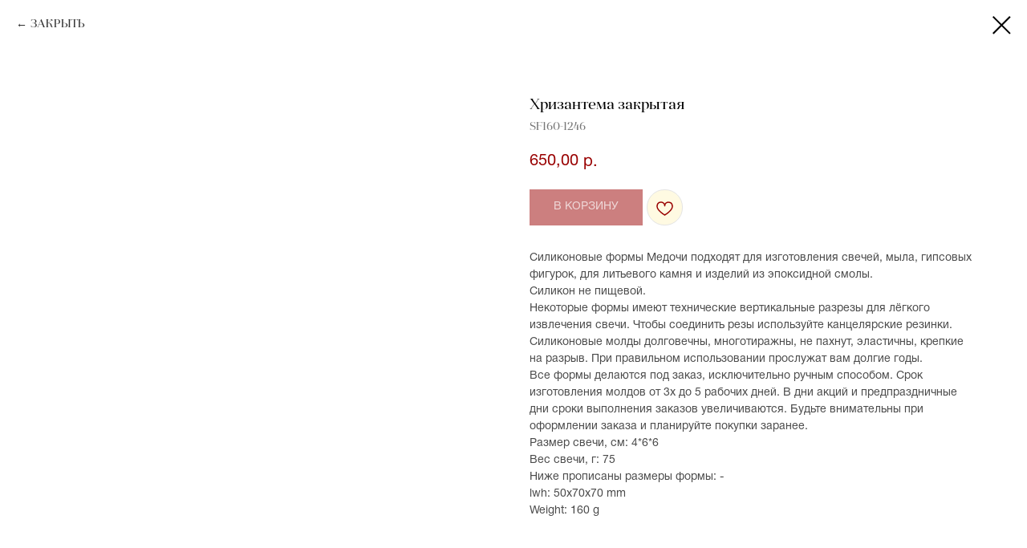

--- FILE ---
content_type: text/html; charset=UTF-8
request_url: https://medochi.com/sfcveti8marta/tproduct/581990782-715396454911-hrizantema-zakritaya
body_size: 17518
content:
<!DOCTYPE html> <html> <head> <meta charset="utf-8" /> <meta http-equiv="Content-Type" content="text/html; charset=utf-8" /> <meta name="viewport" content="width=device-width, initial-scale=1.0" /> <!--metatextblock-->
<title>Хризантема закрытая</title>
<meta name="description" content="">
<meta name="keywords" content="">
<meta property="og:title" content="Хризантема закрытая" />
<meta property="og:description" content="" />
<meta property="og:type" content="website" />
<meta property="og:url" content="https://medochi.com/sfcveti8marta/tproduct/581990782-715396454911-hrizantema-zakritaya" />
<meta property="og:image" content="https://static.tildacdn.com/stor3964-3965-4831-b431-366539343763/50512706.jpg" />
<link rel="canonical" href="https://medochi.com/sfcveti8marta/tproduct/581990782-715396454911-hrizantema-zakritaya" />
<!--/metatextblock--> <meta name="format-detection" content="telephone=no" /> <meta http-equiv="x-dns-prefetch-control" content="on"> <link rel="dns-prefetch" href="https://ws.tildacdn.com"> <link rel="dns-prefetch" href="https://static.tildacdn.com"> <link rel="shortcut icon" href="https://static.tildacdn.com/tild3637-3431-4937-a235-333734323163/favicon_6.ico" type="image/x-icon" /> <link rel="apple-touch-icon" href="https://static.tildacdn.com/tild3338-3963-4231-b366-336338366166/photo.png"> <link rel="apple-touch-icon" sizes="76x76" href="https://static.tildacdn.com/tild3338-3963-4231-b366-336338366166/photo.png"> <link rel="apple-touch-icon" sizes="152x152" href="https://static.tildacdn.com/tild3338-3963-4231-b366-336338366166/photo.png"> <link rel="apple-touch-startup-image" href="https://static.tildacdn.com/tild3338-3963-4231-b366-336338366166/photo.png"> <meta name="msapplication-TileColor" content="#990000"> <meta name="msapplication-TileImage" content="https://static.tildacdn.com/tild6166-6466-4461-b437-343866383838/photo.png"> <!-- Assets --> <script src="https://neo.tildacdn.com/js/tilda-fallback-1.0.min.js" async charset="utf-8"></script> <link rel="stylesheet" href="https://static.tildacdn.com/css/tilda-grid-3.0.min.css" type="text/css" media="all" onerror="this.loaderr='y';"/> <link rel="stylesheet" href="https://static.tildacdn.com/ws/project6006411/tilda-blocks-page36022812.min.css?t=1763575157" type="text/css" media="all" onerror="this.loaderr='y';" /> <link rel="stylesheet" href="https://static.tildacdn.com/css/tilda-animation-2.0.min.css" type="text/css" media="all" onerror="this.loaderr='y';" /> <link rel="stylesheet" href="https://static.tildacdn.com/css/tilda-menu-widgeticons-1.0.min.css" type="text/css" media="all" onerror="this.loaderr='y';" /> <link rel="stylesheet" href="https://static.tildacdn.com/css/tilda-popup-1.1.min.css" type="text/css" media="print" onload="this.media='all';" onerror="this.loaderr='y';" /> <noscript><link rel="stylesheet" href="https://static.tildacdn.com/css/tilda-popup-1.1.min.css" type="text/css" media="all" /></noscript> <link rel="stylesheet" href="https://static.tildacdn.com/css/tilda-slds-1.4.min.css" type="text/css" media="print" onload="this.media='all';" onerror="this.loaderr='y';" /> <noscript><link rel="stylesheet" href="https://static.tildacdn.com/css/tilda-slds-1.4.min.css" type="text/css" media="all" /></noscript> <link rel="stylesheet" href="https://static.tildacdn.com/css/tilda-catalog-1.1.min.css" type="text/css" media="print" onload="this.media='all';" onerror="this.loaderr='y';" /> <noscript><link rel="stylesheet" href="https://static.tildacdn.com/css/tilda-catalog-1.1.min.css" type="text/css" media="all" /></noscript> <link rel="stylesheet" href="https://static.tildacdn.com/css/tilda-forms-1.0.min.css" type="text/css" media="all" onerror="this.loaderr='y';" /> <link rel="stylesheet" href="https://static.tildacdn.com/css/tilda-cart-1.0.min.css" type="text/css" media="all" onerror="this.loaderr='y';" /> <link rel="stylesheet" href="https://static.tildacdn.com/css/tilda-delivery-1.0.min.css" type="text/css" media="print" onload="this.media='all';" onerror="this.loaderr='y';" /> <noscript><link rel="stylesheet" href="https://static.tildacdn.com/css/tilda-delivery-1.0.min.css" type="text/css" media="all" /></noscript> <link rel="stylesheet" href="https://static.tildacdn.com/css/tilda-wishlist-1.0.min.css" type="text/css" media="all" onerror="this.loaderr='y';" /> <link rel="stylesheet" href="https://static.tildacdn.com/css/tilda-zoom-2.0.min.css" type="text/css" media="print" onload="this.media='all';" onerror="this.loaderr='y';" /> <noscript><link rel="stylesheet" href="https://static.tildacdn.com/css/tilda-zoom-2.0.min.css" type="text/css" media="all" /></noscript> <script nomodule src="https://static.tildacdn.com/js/tilda-polyfill-1.0.min.js" charset="utf-8"></script> <script type="text/javascript">function t_onReady(func) {if(document.readyState!='loading') {func();} else {document.addEventListener('DOMContentLoaded',func);}}
function t_onFuncLoad(funcName,okFunc,time) {if(typeof window[funcName]==='function') {okFunc();} else {setTimeout(function() {t_onFuncLoad(funcName,okFunc,time);},(time||100));}}function t_throttle(fn,threshhold,scope) {return function() {fn.apply(scope||this,arguments);};}function t396_initialScale(t){var e=document.getElementById("rec"+t);if(e){var i=e.querySelector(".t396__artboard");if(i){window.tn_scale_initial_window_width||(window.tn_scale_initial_window_width=document.documentElement.clientWidth);var a=window.tn_scale_initial_window_width,r=[],n,l=i.getAttribute("data-artboard-screens");if(l){l=l.split(",");for(var o=0;o<l.length;o++)r[o]=parseInt(l[o],10)}else r=[320,480,640,960,1200];for(var o=0;o<r.length;o++){var d=r[o];a>=d&&(n=d)}var _="edit"===window.allrecords.getAttribute("data-tilda-mode"),c="center"===t396_getFieldValue(i,"valign",n,r),s="grid"===t396_getFieldValue(i,"upscale",n,r),w=t396_getFieldValue(i,"height_vh",n,r),g=t396_getFieldValue(i,"height",n,r),u=!!window.opr&&!!window.opr.addons||!!window.opera||-1!==navigator.userAgent.indexOf(" OPR/");if(!_&&c&&!s&&!w&&g&&!u){var h=parseFloat((a/n).toFixed(3)),f=[i,i.querySelector(".t396__carrier"),i.querySelector(".t396__filter")],v=Math.floor(parseInt(g,10)*h)+"px",p;i.style.setProperty("--initial-scale-height",v);for(var o=0;o<f.length;o++)f[o].style.setProperty("height","var(--initial-scale-height)");t396_scaleInitial__getElementsToScale(i).forEach((function(t){t.style.zoom=h}))}}}}function t396_scaleInitial__getElementsToScale(t){return t?Array.prototype.slice.call(t.children).filter((function(t){return t&&(t.classList.contains("t396__elem")||t.classList.contains("t396__group"))})):[]}function t396_getFieldValue(t,e,i,a){var r,n=a[a.length-1];if(!(r=i===n?t.getAttribute("data-artboard-"+e):t.getAttribute("data-artboard-"+e+"-res-"+i)))for(var l=0;l<a.length;l++){var o=a[l];if(!(o<=i)&&(r=o===n?t.getAttribute("data-artboard-"+e):t.getAttribute("data-artboard-"+e+"-res-"+o)))break}return r}window.TN_SCALE_INITIAL_VER="1.0",window.tn_scale_initial_window_width=null;</script> <script src="https://static.tildacdn.com/js/jquery-1.10.2.min.js" charset="utf-8" onerror="this.loaderr='y';"></script> <script src="https://static.tildacdn.com/js/tilda-scripts-3.0.min.js" charset="utf-8" defer onerror="this.loaderr='y';"></script> <script src="https://static.tildacdn.com/ws/project6006411/tilda-blocks-page36022812.min.js?t=1763575157" charset="utf-8" onerror="this.loaderr='y';"></script> <script src="https://static.tildacdn.com/js/tilda-lazyload-1.0.min.js" charset="utf-8" async onerror="this.loaderr='y';"></script> <script src="https://static.tildacdn.com/js/tilda-animation-2.0.min.js" charset="utf-8" async onerror="this.loaderr='y';"></script> <script src="https://static.tildacdn.com/js/tilda-menu-widgeticons-1.0.min.js" charset="utf-8" async onerror="this.loaderr='y';"></script> <script src="https://static.tildacdn.com/js/tilda-zero-1.1.min.js" charset="utf-8" async onerror="this.loaderr='y';"></script> <script src="https://static.tildacdn.com/js/hammer.min.js" charset="utf-8" async onerror="this.loaderr='y';"></script> <script src="https://static.tildacdn.com/js/tilda-slds-1.4.min.js" charset="utf-8" async onerror="this.loaderr='y';"></script> <script src="https://static.tildacdn.com/js/tilda-products-1.0.min.js" charset="utf-8" async onerror="this.loaderr='y';"></script> <script src="https://static.tildacdn.com/js/tilda-catalog-1.1.min.js" charset="utf-8" async onerror="this.loaderr='y';"></script> <script src="https://static.tildacdn.com/js/tilda-forms-1.0.min.js" charset="utf-8" async onerror="this.loaderr='y';"></script> <script src="https://static.tildacdn.com/js/tilda-cart-1.1.min.js" charset="utf-8" async onerror="this.loaderr='y';"></script> <script src="https://static.tildacdn.com/js/tilda-widget-positions-1.0.min.js" charset="utf-8" async onerror="this.loaderr='y';"></script> <script src="https://static.tildacdn.com/js/tilda-delivery-1.0.min.js" charset="utf-8" async onerror="this.loaderr='y';"></script> <script src="https://static.tildacdn.com/js/tilda-wishlist-1.0.min.js" charset="utf-8" async onerror="this.loaderr='y';"></script> <script src="https://static.tildacdn.com/js/tilda-zoom-2.0.min.js" charset="utf-8" async onerror="this.loaderr='y';"></script> <script src="https://static.tildacdn.com/js/tilda-zero-scale-1.0.min.js" charset="utf-8" async onerror="this.loaderr='y';"></script> <script src="https://static.tildacdn.com/js/tilda-events-1.0.min.js" charset="utf-8" async onerror="this.loaderr='y';"></script> <!-- nominify begin --><meta name="mailru-domain" content="8setHDaKPkh37lQ3" /> <!-- nominify end --><script type="text/javascript">window.dataLayer=window.dataLayer||[];</script> <script type="text/javascript">(function() {if((/bot|google|yandex|baidu|bing|msn|duckduckbot|teoma|slurp|crawler|spider|robot|crawling|facebook/i.test(navigator.userAgent))===false&&typeof(sessionStorage)!='undefined'&&sessionStorage.getItem('visited')!=='y'&&document.visibilityState){var style=document.createElement('style');style.type='text/css';style.innerHTML='@media screen and (min-width: 980px) {.t-records {opacity: 0;}.t-records_animated {-webkit-transition: opacity ease-in-out .2s;-moz-transition: opacity ease-in-out .2s;-o-transition: opacity ease-in-out .2s;transition: opacity ease-in-out .2s;}.t-records.t-records_visible {opacity: 1;}}';document.getElementsByTagName('head')[0].appendChild(style);function t_setvisRecs(){var alr=document.querySelectorAll('.t-records');Array.prototype.forEach.call(alr,function(el) {el.classList.add("t-records_animated");});setTimeout(function() {Array.prototype.forEach.call(alr,function(el) {el.classList.add("t-records_visible");});sessionStorage.setItem("visited","y");},400);}
document.addEventListener('DOMContentLoaded',t_setvisRecs);}})();</script></head> <body class="t-body" style="margin:0;"> <!--allrecords--> <div id="allrecords" class="t-records" data-product-page="y" data-hook="blocks-collection-content-node" data-tilda-project-id="6006411" data-tilda-page-id="36022812" data-tilda-page-alias="sfcveti8marta" data-tilda-formskey="1a5226ff4f0c86966904772de6006411" data-tilda-lazy="yes" data-tilda-root-zone="com" data-tilda-project-headcode="yes" data-tilda-project-country="RU">
<div id="rec487028758" class="r t-rec" style="" data-animationappear="off" data-record-type="1002"> <script>t_onReady(function() {setTimeout(function() {t_onFuncLoad('twishlist__init',function() {twishlist__init('487028758');});},500);var rec=document.querySelector('#rec487028758');if(!rec) return;var userAgent=navigator.userAgent.toLowerCase();var isAndroid=userAgent.indexOf('android')!==-1;var body=document.body;if(!body) return;var isScrollablefFix=body.classList.contains('t-body_scrollable-fix-for-android');if(isAndroid&&!isScrollablefFix) {body.classList.add('t-body_scrollable-fix-for-android');document.head.insertAdjacentHTML('beforeend','<style>@media screen and (max-width: 560px) {\n.t-body_scrollable-fix-for-android {\noverflow: visible !important;\n}\n}\n</style>');console.log('Android css fix was inited');};if(userAgent.indexOf('instagram')!==-1&&userAgent.indexOf('iphone')!==-1) {body.style.position='relative';}
var wishlistWindow=rec.querySelector('.t1002__wishlistwin');var currentMode=document.querySelector('.t-records').getAttribute('data-tilda-mode');if(wishlistWindow&&currentMode!=='edit'&&currentMode!=='preview') {wishlistWindow.addEventListener('scroll',t_throttle(function() {if(window.lazy==='y'||document.querySelector('#allrecords').getAttribute('data-tilda-lazy')==='yes') {t_onFuncLoad('t_lazyload_update',function() {t_lazyload_update();});}},500));}});</script> <div class="t1002" data-wishlist-hook="#showfavorites" data-wishlistbtn-pos="picture" data-project-currency="р." data-project-currency-side="r" data-project-currency-sep="," data-project-currency-code="RUB"> <div class="t1002__wishlisticon" style=""> <div class="t1002__wishlisticon-wrapper"> <div class="t1002__wishlisticon-imgwrap" style="background-color:#fffae2;"> <svg role="img" width="41" height="35" viewBox="0 0 41 35" fill="none" xmlns="http://www.w3.org/2000/svg" class="t1002__wishlisticon-img"> <path d="M39.9516 11.9535C39.9516 22.5416 20.4993 33.8088 20.4993 33.8088C20.4993 33.8088 1.04688 22.5416 1.04688 11.9535C1.04688 -2.42254 20.4993 -2.2284 20.4993 10.4239C20.4993 -2.2284 39.9516 -2.03914 39.9516 11.9535Z" stroke="#990000"; stroke-width="1.5" stroke-linejoin="round"/> </svg> </div> <div class="t1002__wishlisticon-counter js-wishlisticon-counter"></div> </div> </div> <div class="t1002__wishlistwin" style="display:none"> <div class="t1002__wishlistwin-content"> <div class="t1002__close t1002__wishlistwin-close"> <button type="button" class="t1002__close-button t1002__wishlistwin-close-wrapper" aria-label="Закрыть вишлист"> <svg role="presentation" class="t1002__wishlistwin-close-icon" width="23px" height="23px" viewBox="0 0 23 23" version="1.1" xmlns="http://www.w3.org/2000/svg" xmlns:xlink="http://www.w3.org/1999/xlink"> <g stroke="none" stroke-width="1" fill="#000" fill-rule="evenodd"> <rect transform="translate(11.313708, 11.313708) rotate(-45.000000) translate(-11.313708, -11.313708) " x="10.3137085" y="-3.6862915" width="2" height="30"></rect> <rect transform="translate(11.313708, 11.313708) rotate(-315.000000) translate(-11.313708, -11.313708) " x="10.3137085" y="-3.6862915" width="2" height="30"></rect> </g> </svg> </button> </div> <div class="t1002__wishlistwin-top"> <div class="t1002__wishlistwin-heading t-name t-name_xl"></div> </div> <div class="t1002__wishlistwin-products"></div> </div> </div> </div> <style>.t1002__addBtn:not(.t-popup .t1002__addBtn):not(.t-store__product-snippet .t1002__addBtn){}.t1002__addBtn{background-color:#fffae2!important;border-radius:30px;}.t1002__addBtn svg path{stroke:#990000;}@media screen and (max-width:960px){.t1002__wishlisticon{top:250px !important;bottom:initial !important;}}</style> </div>

<!-- PRODUCT START -->

                
                        
                    
        
        

<div id="rec581990782" class="r t-rec" style="background-color:#ffffff;" data-bg-color="#ffffff">
    <div class="t-store t-store__prod-snippet__container">

        
                <div class="t-store__prod-popup__close-txt-wr" style="position:absolute;">
            <a href="https://medochi.com/sfcveti8marta" class="js-store-close-text t-store__prod-popup__close-txt t-descr t-descr_xxs" style="color:#000000;">
                ЗАКРЫТЬ
            </a>
        </div>
        
        <a href="https://medochi.com/sfcveti8marta" class="t-popup__close" style="position:absolute; background-color:#ffffff">
            <div class="t-popup__close-wrapper">
                <svg class="t-popup__close-icon t-popup__close-icon_arrow" width="26px" height="26px" viewBox="0 0 26 26" version="1.1" xmlns="http://www.w3.org/2000/svg" xmlns:xlink="http://www.w3.org/1999/xlink"><path d="M10.4142136,5 L11.8284271,6.41421356 L5.829,12.414 L23.4142136,12.4142136 L23.4142136,14.4142136 L5.829,14.414 L11.8284271,20.4142136 L10.4142136,21.8284271 L2,13.4142136 L10.4142136,5 Z" fill="#000000"></path></svg>
                <svg class="t-popup__close-icon t-popup__close-icon_cross" width="23px" height="23px" viewBox="0 0 23 23" version="1.1" xmlns="http://www.w3.org/2000/svg" xmlns:xlink="http://www.w3.org/1999/xlink"><g stroke="none" stroke-width="1" fill="#000000" fill-rule="evenodd"><rect transform="translate(11.313708, 11.313708) rotate(-45.000000) translate(-11.313708, -11.313708) " x="10.3137085" y="-3.6862915" width="2" height="30"></rect><rect transform="translate(11.313708, 11.313708) rotate(-315.000000) translate(-11.313708, -11.313708) " x="10.3137085" y="-3.6862915" width="2" height="30"></rect></g></svg>
            </div>
        </a>
        
        <div class="js-store-product js-product t-store__product-snippet" data-product-lid="715396454911" data-product-uid="715396454911" itemscope itemtype="http://schema.org/Product">
            <meta itemprop="productID" content="715396454911" />

            <div class="t-container">
                <div>
                    <meta itemprop="image" content="https://static.tildacdn.com/stor3964-3965-4831-b431-366539343763/50512706.jpg" />
                    <div class="t-store__prod-popup__slider js-store-prod-slider t-store__prod-popup__col-left t-col t-col_6">
                        <div class="js-product-img" style="width:100%;padding-bottom:75%;background-size:cover;opacity:0;">
                        </div>
                    </div>
                    <div class="t-store__prod-popup__info t-align_left t-store__prod-popup__col-right t-col t-col_6">

                        <div class="t-store__prod-popup__title-wrapper">
                            <h1 class="js-store-prod-name js-product-name t-store__prod-popup__name t-name t-name_xl" itemprop="name" style="font-size:18px;font-weight:100;font-family:RuslanDisplay;">Хризантема закрытая</h1>
                            <div class="t-store__prod-popup__brand t-descr t-descr_xxs" >
                                                            </div>
                            <div class="t-store__prod-popup__sku t-descr t-descr_xxs">
                                <span class="js-store-prod-sku js-product-sku" translate="no" itemprop="sku">
                                    SF160-1246
                                </span>
                            </div>
                        </div>

                                                                        <div itemprop="offers" itemscope itemtype="http://schema.org/Offer" style="display:none;">
                            <meta itemprop="serialNumber" content="715396454911" />
                                                        <meta itemprop="sku" content="SF160-1246" />
                                                        <meta itemprop="price" content="650.00" />
                            <meta itemprop="priceCurrency" content="RUB" />
                                                        <link itemprop="availability" href="http://schema.org/InStock">
                                                    </div>
                        
                                                <div itemprop="width" itemscope itemtype="https://schema.org/QuantitativeValue" style="display:none;">
                            <meta itemprop="value" content="50" />
                            <meta itemprop="unitCode" content="MMT" />
                        </div>
                        <div itemprop="height" itemscope itemtype="https://schema.org/QuantitativeValue" style="display:none;">
                            <meta itemprop="value" content="70" />
                            <meta itemprop="unitCode" content="MMT" />
                        </div>
                        <div itemprop="depth" itemscope itemtype="https://schema.org/QuantitativeValue" style="display:none;">
                            <meta itemprop="value" content="70" />
                            <meta itemprop="unitCode" content="MMT" />
                        </div>
                                                                        <div itemprop="weight" itemscope itemtype="https://schema.org/QuantitativeValue" style="display:none;">
                            <meta itemprop="value" content="160" />
                            <meta itemprop="unitCode" content="GRM" />
                        </div>
                        
                        <div class="js-store-price-wrapper t-store__prod-popup__price-wrapper">
                            <div class="js-store-prod-price t-store__prod-popup__price t-store__prod-popup__price-item t-name t-name_md" style="color:#990000;font-weight:600;">
                                                                <div class="js-product-price js-store-prod-price-val t-store__prod-popup__price-value" data-product-price-def="650.0000" data-product-price-def-str="650,00">650,00</div><div class="t-store__prod-popup__price-currency" translate="no">р.</div>
                                                            </div>
                            <div class="js-store-prod-price-old t-store__prod-popup__price_old t-store__prod-popup__price-item t-name t-name_md" style="font-weight:600;display:none;">
                                                                <div class="js-store-prod-price-old-val t-store__prod-popup__price-value"></div><div class="t-store__prod-popup__price-currency" translate="no">р.</div>
                                                            </div>
                        </div>

                        <div class="js-product-controls-wrapper">
                        </div>

                        <div class="t-store__prod-popup__links-wrapper">
                                                    </div>

                                                <div class="t-store__prod-popup__btn-wrapper"   tt="В КОРЗИНУ">
                                                        <a href="#order" class="t-store__prod-popup__btn t-store__prod-popup__btn_disabled t-btn t-btn_sm" style="color:#ffffff;background-color:#990000;">
                                <table style="width:100%; height:100%;">
                                    <tbody>
                                        <tr>
                                            <td class="js-store-prod-popup-buy-btn-txt">В КОРЗИНУ</td>
                                        </tr>
                                    </tbody>
                                </table>
                            </a>
                                                    </div>
                        
                        <div class="js-store-prod-text t-store__prod-popup__text t-descr t-descr_xxs" style="color:#4a4a4a;font-weight:600;font-family:RuslanDisplay;">
                                                    <div class="js-store-prod-all-text" itemprop="description">
                                Силиконовые формы Медочи подходят для изготовления свечей, мыла, гипсовых фигурок, для литьевого камня и изделий из эпоксидной смолы.<br />Силикон не пищевой.<br />Некоторые формы имеют технические вертикальные разрезы для лёгкого извлечения свечи. Чтобы соединить резы используйте канцелярские резинки.<br />Силиконовые молды долговечны, многотиражны, не пахнут, эластичны, крепкие на разрыв. При правильном использовании прослужат вам долгие годы.<br />Все формы делаются под заказ, исключительно ручным способом. Срок изготовления молдов от 3х до 5 рабочих дней. В дни акций и предпраздничные дни сроки выполнения заказов увеличиваются. Будьте внимательны при оформлении заказа и планируйте покупки заранее.                            </div>
                                                                            <div class="js-store-prod-all-charcs">
                                                                                                                        <p class="js-store-prod-charcs">Размер свечи, см: 4*6*6</p>
                                                                                                                            <p class="js-store-prod-charcs">Вес свечи, г: 75</p>
                                                                                                                            <p class="js-store-prod-charcs">Ниже прописаны размеры формы: -</p>
                                                                                                                                                    <p class="js-store-prod-dimensions">lwh: 50x70x70 mm</p>
                                                                                        <p class="js-store-prod-weight">Weight: 160 g</p>
                                                        </div>
                                                </div>

                    </div>
                </div>

                            </div>
        </div>
                <div class="js-store-error-msg t-store__error-msg-cont"></div>
        <div itemscope itemtype="http://schema.org/ImageGallery" style="display:none;">
                                                                                                                                                                </div>

    </div>

                        
                        
    
    <style>
        /* body bg color */
        
        .t-body {
            background-color:#ffffff;
        }
        

        /* body bg color end */
        /* Slider stiles */
        .t-slds__bullet_active .t-slds__bullet_body {
            background-color: #222 !important;
        }

        .t-slds__bullet:hover .t-slds__bullet_body {
            background-color: #222 !important;
        }
        /* Slider stiles end */
    </style>
    

        
        
        
        
        
        <style>
        .t-store__product-snippet .t-btn:not(.t-animate_no-hover):hover{
            background-color: #700000 !important;
            
            
            
    	}
        .t-store__product-snippet .t-btn:not(.t-animate_no-hover){
            -webkit-transition: background-color 0.2s ease-in-out, color 0.2s ease-in-out, border-color 0.2s ease-in-out, box-shadow 0.2s ease-in-out; transition: background-color 0.2s ease-in-out, color 0.2s ease-in-out, border-color 0.2s ease-in-out, box-shadow 0.2s ease-in-out;
        }
        </style>
        

        
        
    <style>
        

        

        
    </style>
    
    
        
    <style>
        
    </style>
    
    
        
    <style>
        
    </style>
    
    
        
        <style>
    
                                    
        </style>
    
    
    <div class="js-store-tpl-slider-arrows" style="display: none;">
                


<div class="t-slds__arrow_wrapper t-slds__arrow_wrapper-left" data-slide-direction="left">
  <div class="t-slds__arrow t-slds__arrow-left t-slds__arrow-withbg" style="width: 30px; height: 30px;background-color: rgba(255,255,255,1);">
    <div class="t-slds__arrow_body t-slds__arrow_body-left" style="width: 7px;">
      <svg style="display: block" viewBox="0 0 7.3 13" xmlns="http://www.w3.org/2000/svg" xmlns:xlink="http://www.w3.org/1999/xlink">
                <desc>Left</desc>
        <polyline
        fill="none"
        stroke="#000000"
        stroke-linejoin="butt"
        stroke-linecap="butt"
        stroke-width="1"
        points="0.5,0.5 6.5,6.5 0.5,12.5"
        />
      </svg>
    </div>
  </div>
</div>
<div class="t-slds__arrow_wrapper t-slds__arrow_wrapper-right" data-slide-direction="right">
  <div class="t-slds__arrow t-slds__arrow-right t-slds__arrow-withbg" style="width: 30px; height: 30px;background-color: rgba(255,255,255,1);">
    <div class="t-slds__arrow_body t-slds__arrow_body-right" style="width: 7px;">
      <svg style="display: block" viewBox="0 0 7.3 13" xmlns="http://www.w3.org/2000/svg" xmlns:xlink="http://www.w3.org/1999/xlink">
        <desc>Right</desc>
        <polyline
        fill="none"
        stroke="#000000"
        stroke-linejoin="butt"
        stroke-linecap="butt"
        stroke-width="1"
        points="0.5,0.5 6.5,6.5 0.5,12.5"
        />
      </svg>
    </div>
  </div>
</div>    </div>

    
    <script>
        t_onReady(function() {
            var tildacopyEl = document.getElementById('tildacopy');
            if (tildacopyEl) tildacopyEl.style.display = 'none';

            var recid = '581990782';
            var options = {};
            var product = {"uid":715396454911,"rootpartid":9577846,"title":"Хризантема закрытая","text":"Силиконовые формы Медочи подходят для изготовления свечей, мыла, гипсовых фигурок, для литьевого камня и изделий из эпоксидной смолы.<br \/>Силикон не пищевой.<br \/>Некоторые формы имеют технические вертикальные разрезы для лёгкого извлечения свечи. Чтобы соединить резы используйте канцелярские резинки.<br \/>Силиконовые молды долговечны, многотиражны, не пахнут, эластичны, крепкие на разрыв. При правильном использовании прослужат вам долгие годы.<br \/>Все формы делаются под заказ, исключительно ручным способом. Срок изготовления молдов от 3х до 5 рабочих дней. В дни акций и предпраздничные дни сроки выполнения заказов увеличиваются. Будьте внимательны при оформлении заказа и планируйте покупки заранее.","sku":"SF160-1246","price":"650.0000","gallery":[{"img":"https:\/\/static.tildacdn.com\/stor3964-3965-4831-b431-366539343763\/50512706.jpg"},{"img":"https:\/\/static.tildacdn.com\/stor6665-3030-4538-b665-663233376330\/63503127.jpg"},{"img":"https:\/\/static.tildacdn.com\/stor6334-3066-4465-a261-346234636135\/60012224.jpg"},{"img":"https:\/\/static.tildacdn.com\/stor6538-3539-4864-b465-383865363863\/85674304.jpg"},{"img":"https:\/\/static.tildacdn.com\/stor6661-3534-4763-b438-306366613330\/30635511.jpg"}],"sort":1908100,"portion":0,"newsort":0,"json_chars":"[{\"title\": \"Размер свечи, см\", \"value\": \"4*6*6\"}, {\"title\": \"Вес свечи, г\", \"value\": \"75\"}, {\"title\": \"Ниже прописаны размеры формы\", \"value\": \"-\"}]","externalid":"BAAMbvbpXMURbSr7PFd4","pack_label":"lwh","pack_x":50,"pack_y":70,"pack_z":70,"pack_m":160,"serverid":"master","servertime":"1745333546.8345","parentuid":"","editions":[{"uid":715396454911,"price":"650.00","priceold":"","sku":"SF160-1246","quantity":"","img":"https:\/\/static.tildacdn.com\/stor3964-3965-4831-b431-366539343763\/50512706.jpg"}],"characteristics":[{"title":"Размер свечи, см","value":"4*6*6"},{"title":"Вес свечи, г","value":"75"},{"title":"Ниже прописаны размеры формы","value":"-"}],"properties":[],"partuids":[323499819641],"url":"https:\/\/medochi.com\/sfcveti8marta\/tproduct\/581990782-715396454911-hrizantema-zakritaya"};

            // draw slider or show image for SEO
            if (window.isSearchBot) {
                var imgEl = document.querySelector('.js-product-img');
                if (imgEl) imgEl.style.opacity = '1';
            } else {
                
                var prodcard_optsObj = {
    hasWrap: false,
    txtPad: '',
    bgColor: '',
    borderRadius: '',
    shadowSize: '0px',
    shadowOpacity: '',
    shadowSizeHover: '',
    shadowOpacityHover: '',
    shadowShiftyHover: '',
    btnTitle1: 'ПОДРОБНЕЕ',
    btnLink1: 'popup',
    btnTitle2: ' В КОРЗИНУ',
    btnLink2: 'order',
    showOpts: false};

var price_optsObj = {
    color: '#990000',
    colorOld: '',
    fontSize: '20px',
    fontWeight: '600'
};

var popup_optsObj = {
    columns: '6',
    columns2: '6',
    isVertical: '',
    align: 'left',
    btnTitle: 'В КОРЗИНУ',
    closeText: 'ЗАКРЫТЬ',
    iconColor: '#000000',
    containerBgColor: '#ffffff',
    overlayBgColorRgba: 'rgba(255,249,240,0.95)',
    popupStat: '',
    popupContainer: '',
    fixedButton: false,
    mobileGalleryStyle: ''
};

var slider_optsObj = {
    anim_speed: '',
    arrowColor: '#000000',
    videoPlayerIconColor: '',
    cycle: '',
    controls: 'arrowsthumbs',
    bgcolor: '#ebebeb'
};

var slider_dotsOptsObj = {
    size: '',
    bgcolor: '',
    bordersize: '',
    bgcoloractive: ''
};

var slider_slidesOptsObj = {
    zoomable: true,
    bgsize: 'cover',
    ratio: '1'
};

var typography_optsObj = {
    descrColor: '#4a4a4a',
    titleColor: ''
};

var default_sortObj = {
    in_stock: false};

var btn1_style = 'color:#ffffff;background-color:#990000;';
var btn2_style = 'color:#ffffff;background-color:#ada9a3;';

var options_catalog = {
    btn1_style: btn1_style,
    btn2_style: btn2_style,
    storepart: '323499819641',
    prodCard: prodcard_optsObj,
    popup_opts: popup_optsObj,
    defaultSort: default_sortObj,
    slider_opts: slider_optsObj,
    slider_dotsOpts: slider_dotsOptsObj,
    slider_slidesOpts: slider_slidesOptsObj,
    typo: typography_optsObj,
    price: price_optsObj,
    blocksInRow: '4',
    imageHover: true,
    imageHeight: '',
    imageRatioClass: 't-store__card__imgwrapper_1-1',
    align: 'left',
    vindent: '70px',
    isHorizOnMob:false,
    itemsAnim: '',
    hasOriginalAspectRatio: false,
    markColor: '#ffffff',
    markBgColor: '#ff4a4a',
    currencySide: 'r',
    currencyTxt: 'р.',
    currencySeparator: ',',
    currencyDecimal: '',
    btnSize: '',
    verticalAlignButtons: true,
    hideFilters: true,
    titleRelevants: '',
    showRelevants: '',
    relevants_slider: false,
    relevants_quantity: '',
    isFlexCols: true,
    isPublishedPage: true,
    previewmode: true,
    colClass: 't-col t-col_3',
    ratio: '1_1',
    sliderthumbsside: '',
    showStoreBtnQuantity: '',
    tabs: '',
    galleryStyle: '',
    title_typo: '',
    descr_typo: '',
    price_typo: '',
    price_old_typo: '',
    menu_typo: '',
    options_typo: '',
    sku_typo: '',
    characteristics_typo: '',
    button_styles: '',
    button2_styles: '',
    buttonicon: '',
    buttoniconhover: '',
};                
                // emulate, get options_catalog from file store_catalog_fields
                options = options_catalog;
                options.typo.title = "font-size:18px;font-weight:100;font-family:RuslanDisplay;" || '';
                options.typo.descr = "color:#4a4a4a;font-weight:600;font-family:RuslanDisplay;" || '';

                try {
                    if (options.showRelevants) {
                        var itemsCount = '4';
                        var relevantsMethod;
                        switch (options.showRelevants) {
                            case 'cc':
                                relevantsMethod = 'current_category';
                                break;
                            case 'all':
                                relevantsMethod = 'all_categories';
                                break;
                            default:
                                relevantsMethod = 'category_' + options.showRelevants;
                                break;
                        }

                        t_onFuncLoad('t_store_loadProducts', function() {
                            t_store_loadProducts(
                                'relevants',
                                recid,
                                options,
                                false,
                                {
                                    currentProductUid: '715396454911',
                                    relevantsQuantity: itemsCount,
                                    relevantsMethod: relevantsMethod,
                                    relevantsSort: 'random'
                                }
                            );
                        });
                    }
                } catch (e) {
                    console.log('Error in relevants: ' + e);
                }
            }

            
                            options.popup_opts.btnTitle = 'В КОРЗИНУ';
                        

            window.tStoreOptionsList = [{"title":"Вес","params":{"view":"select","hasColor":false,"linkImage":true},"values":[{"id":32411278,"value":"0,25 кг"},{"id":35523430,"value":"0,5 кг"},{"id":19987837,"value":"1 кг"},{"id":27196638,"value":"1 килограмм"},{"id":19775404,"value":"10 грамм"},{"id":19987843,"value":"10 кг"},{"id":29296738,"value":"100 грамм"},{"id":20177134,"value":"110 грамм"},{"id":20177128,"value":"185 грамм"},{"id":37111118,"value":"250 грамм"},{"id":29483678,"value":"3 кг"},{"id":31668830,"value":"30 грамм"},{"id":29296742,"value":"300 грамм"},{"id":20177131,"value":"370 грамм"},{"id":19987840,"value":"5 кг"},{"id":29483674,"value":"500 г"},{"id":29483818,"value":"500 гр"},{"id":27198570,"value":"500 грамм"},{"id":20177125,"value":"615 грамм"}]},{"title":"Вариант посоха","params":{"view":"select","hasColor":false,"linkImage":true},"values":[{"id":20204548,"value":"Все стихии 4 штуки"},{"id":20204545,"value":"Стихия Вода"},{"id":20204536,"value":"Стихия Воздух"},{"id":20204542,"value":"Стихия Земля"},{"id":20204539,"value":"Стихия Огонь"}]},{"title":"Размер","params":{"view":"select","hasColor":false,"linkImage":true},"values":[{"id":34979010,"value":"M"},{"id":34979014,"value":"S"},{"id":37455502,"value":"Большая"},{"id":20255746,"value":"Большое"},{"id":33445138,"value":"Большой"},{"id":20255896,"value":"Высокая"},{"id":36549162,"value":"Малая"},{"id":20255743,"value":"Малое"},{"id":33445142,"value":"Малый"},{"id":36400018,"value":"Мини"},{"id":34067122,"value":"Обычный"},{"id":36550202,"value":"Средний"},{"id":20255893,"value":"Средняя"}]},{"title":"Вариант","params":{"view":"select","hasColor":false,"linkImage":true},"values":[{"id":26357098,"value":"1 Бог Индии в Ладонях"},{"id":26357102,"value":"2 Бог Индии в ладонях"},{"id":30823878,"value":"SF2230-740"},{"id":30823798,"value":"SF2850-732"},{"id":20295691,"value":"Большая роза"},{"id":37365390,"value":"Большой"},{"id":26357122,"value":"два Бога Индии в ладонях"},{"id":20282716,"value":"Знак Близнецы"},{"id":20282740,"value":"Знак Весы"},{"id":20282725,"value":"Знак Водолей"},{"id":20282734,"value":"Знак Дева"},{"id":20282737,"value":"Знак Козерог"},{"id":20282731,"value":"Знак Лев"},{"id":20282719,"value":"Знак Овен"},{"id":20282746,"value":"Знак Рак"},{"id":20282743,"value":"Знак Рыбы"},{"id":20282728,"value":"Знак Скорпион"},{"id":20282749,"value":"Знак Стрелец"},{"id":20282722,"value":"Знак Телец"},{"id":26373482,"value":"Иисус и Богородица"},{"id":37365394,"value":"Кашпо"},{"id":20295700,"value":"Малая роза"},{"id":37365386,"value":"Малый"},{"id":20282713,"value":"Набор из 12 штук"},{"id":20295688,"value":"Сет из трёх роз"},{"id":20295697,"value":"Средняя роза"}]},{"title":"Яйцо","params":{"view":"select","hasColor":false,"linkImage":true},"values":[{"id":20376514,"value":"Бэтмен"},{"id":20376511,"value":"Веном"},{"id":20376061,"value":"Желтый- Chuck"},{"id":20376067,"value":"Зеленый- Pig"},{"id":20376058,"value":"Красный- Red"},{"id":20376508,"value":"Человек паук"},{"id":20376064,"value":"Черный- Bomb"}]},{"title":"Бюст","params":{"view":"select","hasColor":false,"linkImage":true},"values":[{"id":20922865,"value":"Женский"},{"id":20922862,"value":"Мужской"}]},{"title":"Вариант товара","params":{"view":"select","hasColor":false,"linkImage":true},"values":[{"id":30823846,"value":"SF745-739"},{"id":30823794,"value":"SF800-731"},{"id":20923177,"value":"Ганеш (ничего не вижу)"},{"id":20923180,"value":"Ганеш (ничего не скажу)"},{"id":20923174,"value":"Ганеш (ничего не слышу)"},{"id":20923171,"value":"Набор из трёх Ганешей"},{"id":26371794,"value":"Набор Иисус и Богородица"}]},{"title":"Богиня","params":{"view":"select","hasColor":false,"linkImage":false},"values":[{"id":22910198,"value":"Вишну"},{"id":22910202,"value":"Вишну и Лакшми"},{"id":22904090,"value":"Лакшми"}]},{"title":"Сумма сертификата","params":{"view":"select","hasColor":false,"linkImage":true},"values":[{"id":27374562,"value":"10 000 рублей"},{"id":27374550,"value":"1000 рублей"},{"id":27374554,"value":"3000 рублей"},{"id":27374558,"value":"5000 рублей"}]},{"title":"Цилиндр","params":{"view":"select","hasColor":false,"linkImage":true},"values":[{"id":32249974,"value":"Высокий"},{"id":36588138,"value":"Высокий, Средний, Малый - Набор из трёх"},{"id":32249982,"value":"Малый"},{"id":32249978,"value":"Средний"}]},{"title":"Вес (гр.)","params":[],"values":[{"id":32582098,"value":"35"}]},{"title":"Размер ДxШxВ(см)","params":[],"values":[{"id":32582102,"value":"2 x 3 x 13"}]},{"title":"Цвет","params":{"view":"select","hasColor":false,"linkImage":true},"values":[{"id":38481798,"value":"Бежевая"},{"id":38482054,"value":"Бежевый"},{"id":38481794,"value":"Бирюзовая"},{"id":38482050,"value":"Голубой"},{"id":32582054,"value":"Зелёный"},{"id":38465634,"value":"Золото"},{"id":32581906,"value":"Красный"},{"id":38481802,"value":"Темно бежевая"},{"id":32581982,"value":"Чёрный"}]},{"title":"Особенности","params":[],"values":[{"id":32581910,"value":"Программная"}]},{"title":"Размер неваляшки","params":{"view":"select","hasColor":false,"linkImage":false},"values":[{"id":32790278,"value":"Большая"},{"id":32790282,"value":"Маленькая"}]},{"title":"Вес лака","params":{"view":"select","hasColor":false,"linkImage":false},"values":[]},{"title":"Форма на одну или две свечи","params":{"view":"select","hasColor":false,"linkImage":false},"values":[{"id":32790526,"value":"На две свечи"},{"id":32790530,"value":"На одну свечу"}]},{"title":"Количество","params":{"view":"select","hasColor":false,"linkImage":true},"values":[{"id":34972470,"value":"1 форма"},{"id":38031018,"value":"1 штука"},{"id":38031030,"value":"10 штук"},{"id":34972474,"value":"2 формы"},{"id":38031022,"value":"3 штуки"},{"id":38031026,"value":"5 штук"},{"id":38465050,"value":"Набор 6 штук"}]},{"title":"Гриб:","params":{"view":"select","hasColor":false,"linkImage":false},"values":[{"id":34978646,"value":"Боровичок"},{"id":34978654,"value":"Лисичка"},{"id":34978658,"value":"Мухомор"},{"id":34978662,"value":"Подосиновик"},{"id":34978650,"value":"Сморчок"}]},{"title":"Пол","params":{"view":"select","hasColor":false,"linkImage":true},"values":[{"id":35120522,"value":"Женщина"},{"id":35120526,"value":"Мужчина"}]},{"title":"Вид формы","params":{"view":"select","hasColor":false,"linkImage":false},"values":[{"id":35268466,"value":"Форма на 1 свечу"},{"id":35393566,"value":"Форма на 2 свечи"}]},{"title":"Вариация","params":{"view":"select","hasColor":false,"linkImage":true},"values":[{"id":40392172,"value":"1 кг + катализатор"},{"id":40392162,"value":"300 гр + катализатор"},{"id":35453546,"value":"Бант без хвостиков"},{"id":35453542,"value":"Бант с хвостиками"},{"id":38186662,"value":"Герб Хогвартс"},{"id":37454490,"value":"Гриффиндор"},{"id":37459286,"value":"Женщина"},{"id":37454502,"value":"Когтевран"},{"id":38463946,"value":"Молд Ботаника #1"},{"id":38463950,"value":"Молд Ботаника #2"},{"id":38463954,"value":"Молд Ботаника #3"},{"id":38463958,"value":"Молд Ботаника #4"},{"id":37459282,"value":"Мужчина"},{"id":38482458,"value":"Новогодняя"},{"id":37454498,"value":"Пуффендуй"},{"id":38482454,"value":"Сердечки"},{"id":37454494,"value":"Слизерин"},{"id":35453926,"value":"Форма на Две свечи"},{"id":35453922,"value":"Форма на Одну свечу"},{"id":37455570,"value":"Хогвартс"},{"id":38482462,"value":"Цветочки"}]},{"title":"Молд","params":{"view":"select","hasColor":false,"linkImage":false},"values":[{"id":36393998,"value":"На две свечи"},{"id":36393994,"value":"На одну свечу с кожухом"}]},{"title":"Форма","params":{"view":"select","hasColor":false,"linkImage":false},"values":[{"id":36549314,"value":"На 2 свечи"},{"id":36549322,"value":"Только форма «2026»"},{"id":36549318,"value":"Только форма «С новым годом»"}]},{"title":"Вариация единорога","params":{"view":"select","hasColor":false,"linkImage":false},"values":[{"id":36549442,"value":"Единорог Милашка"},{"id":36549446,"value":"Единорог с ёлочкой"},{"id":36549450,"value":"Единорог с подарком"},{"id":36549454,"value":"Единорог с шампанским"}]},{"title":"Мультисвеча","params":{"view":"select","hasColor":false,"linkImage":true},"values":[{"id":36771606,"value":"Двойная"},{"id":36771602,"value":"Одинарная"}]},{"title":"Цвет воска","params":{"view":"select","hasColor":false,"linkImage":true},"values":[{"id":38464550,"value":"Желтый"},{"id":38464542,"value":"Зеленый"},{"id":38464558,"value":"Красный"},{"id":38464554,"value":"Синий"},{"id":38464546,"value":"Черный"}]},{"title":"Набор","params":{"view":"select","hasColor":false,"linkImage":true},"values":[{"id":38482522,"value":"№1"},{"id":38482534,"value":"№10"},{"id":38482526,"value":"№3"},{"id":38482530,"value":"№6"}]},{"title":"Кожух","params":{"view":"select","hasColor":false,"linkImage":true},"values":[{"id":42924802,"value":"Без кожуха"},{"id":42924812,"value":"С кожухом"}]}];

            t_onFuncLoad('t_store_productInit', function() {
                t_store_productInit(recid, options, product);
            });

            // if user coming from catalog redirect back to main page
            if (window.history.state && (window.history.state.productData || window.history.state.storepartuid)) {
                window.onpopstate = function() {
                    window.history.replaceState(null, null, window.location.origin);
                    window.location.replace(window.location.origin);
                };
            }
        });
    </script>
    

</div>


<!-- PRODUCT END -->

<div id="rec487025904" class="r t-rec" style="" data-animationappear="off" data-record-type="706"> <!-- @classes: t-text t-text_xs t-name t-name_xs t-name_md t-btn t-btn_sm --> <script>t_onReady(function() {setTimeout(function() {t_onFuncLoad('tcart__init',function() {tcart__init('487025904',{cssClassName:''});});},50);var userAgent=navigator.userAgent.toLowerCase();var body=document.body;if(!body) return;if(userAgent.indexOf('instagram')!==-1&&userAgent.indexOf('iphone')!==-1) {body.style.position='relative';}
var rec=document.querySelector('#rec487025904');if(!rec) return;var cartWindow=rec.querySelector('.t706__cartwin,.t706__cartpage');var allRecords=document.querySelector('.t-records');var currentMode=allRecords.getAttribute('data-tilda-mode');if(cartWindow&&currentMode!=='edit'&&currentMode!=='preview') {cartWindow.addEventListener('scroll',t_throttle(function() {if(window.lazy==='y'||document.querySelector('#allrecords').getAttribute('data-tilda-lazy')==='yes') {t_onFuncLoad('t_lazyload_update',function() {t_lazyload_update();});}},500));}});</script> <div class="t706" data-cart-countdown="yes" data-opencart-onorder="yes" data-project-currency="р." data-project-currency-side="r" data-project-currency-sep="," data-project-currency-code="RUB" data-payment-system="tinkoff"> <div class="t706__carticon" style=""> <div class="t706__carticon-text t-name t-name_xs"></div> <div class="t706__carticon-wrapper"> <div class="t706__carticon-imgwrap" style="background-color:#fffae2;"> <svg role="img" style="stroke:#990000;" class="t706__carticon-img" xmlns="http://www.w3.org/2000/svg" viewBox="0 0 64 64"> <path fill="none" stroke-width="2" stroke-miterlimit="10" d="M44 18h10v45H10V18h10z"/> <path fill="none" stroke-width="2" stroke-miterlimit="10" d="M22 24V11c0-5.523 4.477-10 10-10s10 4.477 10 10v13"/> </svg> </div> <div class="t706__carticon-counter js-carticon-counter"></div> </div> </div> <div class="t706__cartwin" style="display: none;"> <div class="t706__close t706__cartwin-close"> <button type="button" class="t706__close-button t706__cartwin-close-wrapper" aria-label="Закрыть корзину"> <svg role="presentation" class="t706__close-icon t706__cartwin-close-icon" width="23px" height="23px" viewBox="0 0 23 23" version="1.1" xmlns="http://www.w3.org/2000/svg" xmlns:xlink="http://www.w3.org/1999/xlink"> <g stroke="none" stroke-width="1" fill="#fff" fill-rule="evenodd"> <rect transform="translate(11.313708, 11.313708) rotate(-45.000000) translate(-11.313708, -11.313708) " x="10.3137085" y="-3.6862915" width="2" height="30"></rect> <rect transform="translate(11.313708, 11.313708) rotate(-315.000000) translate(-11.313708, -11.313708) " x="10.3137085" y="-3.6862915" width="2" height="30"></rect> </g> </svg> </button> </div> <div class="t706__cartwin-content"> <div class="t706__cartwin-top"> <div class="t706__cartwin-heading t-name t-name_xl"></div> </div> <div class="t706__cartwin-products"></div> <div class="t706__cartwin-bottom"> <div class="t706__cartwin-prodamount-wrap t-descr t-descr_sm"> <span class="t706__cartwin-prodamount-label"></span> <span class="t706__cartwin-prodamount"></span> </div> </div> <div class="t706__orderform "> <form
id="form487025904" name='form487025904' role="form" action='' method='POST' data-formactiontype="2" data-inputbox=".t-input-group" 
class="t-form js-form-proccess t-form_inputs-total_7 " data-formsended-callback="t706_onSuccessCallback"> <input type="hidden" name="formservices[]" value="e0573edd5da0e61d531b716209d3280a" class="js-formaction-services"> <input type="hidden" name="formservices[]" value="95f6c38408024234eedbf0c4b77e6951" class="js-formaction-services"> <input type="hidden" name="formservices[]" value="2b4a8da63d2d8f29b60ef044ddd7b96e" class="js-formaction-services"> <input type="hidden" name="tildaspec-formname" tabindex="-1" value="Cart"> <!-- @classes t-title t-text t-btn --> <div class="js-successbox t-form__successbox t-text t-text_md"
aria-live="polite"
style="display:none;"></div> <div
class="t-form__inputsbox
t-form__inputsbox_inrow "> <div
class=" t-input-group t-input-group_nm " data-input-lid="1496239431201" data-field-type="nm" data-field-name="Name"> <label
for='input_1496239431201'
class="t-input-title t-descr t-descr_md"
id="field-title_1496239431201" data-redactor-toolbar="no"
field="li_title__1496239431201"
style="color:#990000;">Ваши ФИО</label> <div class="t-input-block "> <input
type="text"
autocomplete="name"
name="Name"
id="input_1496239431201"
class="t-input js-tilda-rule"
value="" data-tilda-req="1" aria-required="true" data-tilda-rule="name"
aria-describedby="error_1496239431201"
style="color:#000000;background-color:#f0f0f0;"> </div> <div class="t-input-error" aria-live="polite" id="error_1496239431201"></div> </div> <div
class=" t-input-group t-input-group_em " data-input-lid="1496239459190" data-field-type="em" data-field-name="Email"> <label
for='input_1496239459190'
class="t-input-title t-descr t-descr_md"
id="field-title_1496239459190" data-redactor-toolbar="no"
field="li_title__1496239459190"
style="color:#990000;">Ваша почта</label> <div class="t-input-block "> <input
type="email"
autocomplete="email"
name="Email"
id="input_1496239459190"
class="t-input js-tilda-rule"
value="" data-tilda-req="1" aria-required="true" data-tilda-rule="email"
aria-describedby="error_1496239459190"
style="color:#000000;background-color:#f0f0f0;"> </div> <div class="t-input-error" aria-live="polite" id="error_1496239459190"></div> </div> <div
class=" t-input-group t-input-group_ph " data-input-lid="1496239478607" data-field-type="ph" data-field-name="Phone"> <label
for='input_1496239478607'
class="t-input-title t-descr t-descr_md"
id="field-title_1496239478607" data-redactor-toolbar="no"
field="li_title__1496239478607"
style="color:#990000;">Номер телефона</label> <div class="t-input-block "> <input
type="tel"
autocomplete="tel"
name="Phone"
id="input_1496239478607"
class="t-input js-tilda-rule js-tilda-mask"
value="" data-tilda-req="1" aria-required="true" data-tilda-rule="phone"
pattern="[0-9]*" data-tilda-mask="+7(999)999-9999" aria-describedby="error_1496239478607"
style="color:#000000;background-color:#f0f0f0;"> <input
type="hidden"
name="tildaspec-mask-Phone"
id="input_1496239478607"
value="+7(999)999-9999"
aria-describedby="error_1496239478607"> </div> <div class="t-input-error" aria-live="polite" id="error_1496239478607"></div> </div> <div
class=" t-input-group t-input-group_pc " data-input-lid="1711796247581" data-field-type="pc" data-field-name="Промокод"> <div
class="t-input-title t-descr t-descr_md"
id="field-title_1711796247581" data-redactor-toolbar="no"
field="li_title__1711796247581"
style="color:#990000;">Промокод</div> <div class="t-input-block "> <style>.t-inputpromocode__wrapper .t-text{color:#000;}</style> <div class="t-inputpromocode__wrapper" style="display:table;width:100%;"> <input
type="text"
name="Промокод"
class="t-input t-inputpromocode js-tilda-rule"
value=""
style="display:table-cell;color:#000000;background-color:#f0f0f0;" data-tilda-rule="promocode"> <div
class="t-inputpromocode__btn t-btn t-btn_md"
style="display:none;position:relative;height:auto;color:#fff;background:#000;">Ввести промокод</div> </div> <script src="https://static.tildacdn.com/js/tilda-promocode-1.0.min.js"></script> <script>t_onReady(function() {try {t_onFuncLoad('t_input_promocode_init',function() {t_input_promocode_init('487025904','1711796247581');});} catch(error) {console.error(error);}});</script> </div> <div class="t-input-error" aria-live="polite" id="error_1711796247581"></div> </div> <div
class=" t-input-group t-input-group_ta " data-input-lid="1664186851232" data-field-type="ta" data-field-name="Адрес доставки:"> <label
for='input_1664186851232'
class="t-input-title t-descr t-descr_md"
id="field-title_1664186851232" data-redactor-toolbar="no"
field="li_title__1664186851232"
style="color:#990000;">Адрес доставки:</label> <div class="t-input-block "> <textarea
name="Адрес доставки:"
id="input_1664186851232"
class="t-input js-tilda-rule"
placeholder="123456 Москва, ул. Ленина 66-22" data-tilda-req="1" aria-required="true" aria-describedby="error_1664186851232"
style="color:#000000;background-color:#f0f0f0;height:68px;"
rows="2"></textarea> </div> <div class="t-input-error" aria-live="polite" id="error_1664186851232"></div> </div> <div
class=" t-input-group t-input-group_dl " data-input-lid="1662534758272" data-field-type="dl" data-field-name="Delivery"> <div class="t-input-block "> <div
class="t-radio__wrapper t-radio__wrapper-delivery" data-delivery-variants-hook='y' data-delivery-free='5000' data-delivery-services="y"
id="customdelivery"> <div class="t-input-group t-input-group_in"> <div class="t-input-block"> <input
class="js-tilda-rule t-input" data-tilda-rule="deliveryreq"
type="hidden"
name="delivery-badresponse-comment"
value="nodelivery"
autocomplete="off" data-tilda-req="1"> <div class="t-input-error" aria-live="polite"></div> </div> </div> </div> <style>#rec487025904 .t706 .t-form__inputsbox #customdelivery .t-input{color:#000000;background-color:#f0f0f0;}#rec487025904 .t706 .t-form__inputsbox #customdelivery .t-input-title{color:#990000;}</style> </div> <div class="t-input-error" aria-live="polite" id="error_1662534758272"></div> </div> <div
class=" t-input-group t-input-group_cb " data-input-lid="1748528913431" data-field-type="cb" data-field-name="soglasie"> <div
class="t-input-title t-descr t-descr_md"
id="field-title_1748528913431" data-redactor-toolbar="no"
field="li_title__1748528913431"
style="color:#990000;">Согласие со сбором личных данных</div> <div class="t-input-block "> <label
class="t-checkbox__control t-checkbox__control_flex t-text t-text_xs"
style="color:#990000"> <input
type="checkbox"
name="soglasie"
value="yes"
class="t-checkbox js-tilda-rule" data-tilda-req="1" aria-required="true"> <div
class="t-checkbox__indicator"
style="border-color:#990000"></div> <span>Я согласен(а) на обработку моих персональных данных в соответствии с <a href="https://medochi.com/policy">Политикой конфиденциальности</a></span></label> <style>#rec487025904 .t-checkbox__indicator:after{border-color:#990000;}</style> </div> <div class="t-input-error" aria-live="polite" id="error_1748528913431"></div> </div> <div class="t-form__errorbox-middle"> <!--noindex--> <div
class="js-errorbox-all t-form__errorbox-wrapper"
style="display:none;" data-nosnippet
tabindex="-1"
aria-label="Ошибки при заполнении формы"> <ul
role="list"
class="t-form__errorbox-text t-text t-text_md"> <li class="t-form__errorbox-item js-rule-error js-rule-error-all"></li> <li class="t-form__errorbox-item js-rule-error js-rule-error-req"></li> <li class="t-form__errorbox-item js-rule-error js-rule-error-email"></li> <li class="t-form__errorbox-item js-rule-error js-rule-error-name"></li> <li class="t-form__errorbox-item js-rule-error js-rule-error-phone"></li> <li class="t-form__errorbox-item js-rule-error js-rule-error-minlength"></li> <li class="t-form__errorbox-item js-rule-error js-rule-error-string"></li> </ul> </div> <!--/noindex--> </div> <div class="t-form__submit"> <button
class="t-submit t-btnflex t-btnflex_type_submit t-btnflex_md"
type="submit"><span class="t-btnflex__text">Отправить</span> <style>#rec487025904 .t-btnflex.t-btnflex_type_submit {color:#ffffff;background-color:#990000;--border-width:0px;border-style:none !important;border-radius:0px;box-shadow:none !important;transition-duration:0.2s;transition-property:background-color,color,border-color,box-shadow,opacity,transform,gap;transition-timing-function:ease-in-out;}@media (hover:hover) {#rec487025904 .t-btnflex.t-btnflex_type_submit:not(.t-animate_no-hover):hover {background-color:#800000 !important;}#rec487025904 .t-btnflex.t-btnflex_type_submit:not(.t-animate_no-hover):focus-visible {background-color:#800000 !important;}}</style></button> </div> </div> <div class="t-form__errorbox-bottom"> <!--noindex--> <div
class="js-errorbox-all t-form__errorbox-wrapper"
style="display:none;" data-nosnippet
tabindex="-1"
aria-label="Ошибки при заполнении формы"> <ul
role="list"
class="t-form__errorbox-text t-text t-text_md"> <li class="t-form__errorbox-item js-rule-error js-rule-error-all"></li> <li class="t-form__errorbox-item js-rule-error js-rule-error-req"></li> <li class="t-form__errorbox-item js-rule-error js-rule-error-email"></li> <li class="t-form__errorbox-item js-rule-error js-rule-error-name"></li> <li class="t-form__errorbox-item js-rule-error js-rule-error-phone"></li> <li class="t-form__errorbox-item js-rule-error js-rule-error-minlength"></li> <li class="t-form__errorbox-item js-rule-error js-rule-error-string"></li> </ul> </div> <!--/noindex--> </div> </form> <style>#rec487025904 input::-webkit-input-placeholder {color:#000000;opacity:0.5;}#rec487025904 input::-moz-placeholder{color:#000000;opacity:0.5;}#rec487025904 input:-moz-placeholder {color:#000000;opacity:0.5;}#rec487025904 input:-ms-input-placeholder{color:#000000;opacity:0.5;}#rec487025904 textarea::-webkit-input-placeholder {color:#000000;opacity:0.5;}#rec487025904 textarea::-moz-placeholder{color:#000000;opacity:0.5;}#rec487025904 textarea:-moz-placeholder {color:#000000;opacity:0.5;}#rec487025904 textarea:-ms-input-placeholder{color:#000000;opacity:0.5;}</style> </div> </div> </div> <div class="t706__cartdata"> </div> </div> <style>@media screen and (max-width:960px){.t706__carticon{top:150px !important;bottom:initial !important;}}.t706__close-icon g{fill:#990000;}@media screen and (max-width:560px){.t706__close-icon g{fill:#990000;}.t706 .t706__close{background-color:rgba();}}.t706 .t-radio__indicator{border-color:#990000 !important;}</style> </div>

</div>
<!--/allrecords--> <!-- Stat --> <!-- Yandex.Metrika counter 90302207 --> <script type="text/javascript" data-tilda-cookie-type="analytics">setTimeout(function(){(function(m,e,t,r,i,k,a){m[i]=m[i]||function(){(m[i].a=m[i].a||[]).push(arguments)};m[i].l=1*new Date();k=e.createElement(t),a=e.getElementsByTagName(t)[0],k.async=1,k.src=r,a.parentNode.insertBefore(k,a)})(window,document,"script","https://mc.yandex.ru/metrika/tag.js","ym");window.mainMetrikaId='90302207';ym(window.mainMetrikaId,"init",{clickmap:true,trackLinks:true,accurateTrackBounce:true,webvisor:true,params:{__ym:{"ymCms":{"cms":"tilda","cmsVersion":"1.0","cmsCatalog":"1"}}},ecommerce:"dataLayer"});},2000);</script> <noscript><div><img src="https://mc.yandex.ru/watch/90302207" style="position:absolute; left:-9999px;" alt="" /></div></noscript> <!-- /Yandex.Metrika counter --> <script type="text/javascript">if(!window.mainTracker) {window.mainTracker='tilda';}
setTimeout(function(){(function(d,w,k,o,g) {var n=d.getElementsByTagName(o)[0],s=d.createElement(o),f=function(){n.parentNode.insertBefore(s,n);};s.type="text/javascript";s.async=true;s.key=k;s.id="tildastatscript";s.src=g;if(w.opera=="[object Opera]") {d.addEventListener("DOMContentLoaded",f,false);} else {f();}})(document,window,'e0c220baea67b0afb0658cbbc1f9e4ca','script','https://static.tildacdn.com/js/tilda-stat-1.0.min.js');},2000);</script> </body> </html>